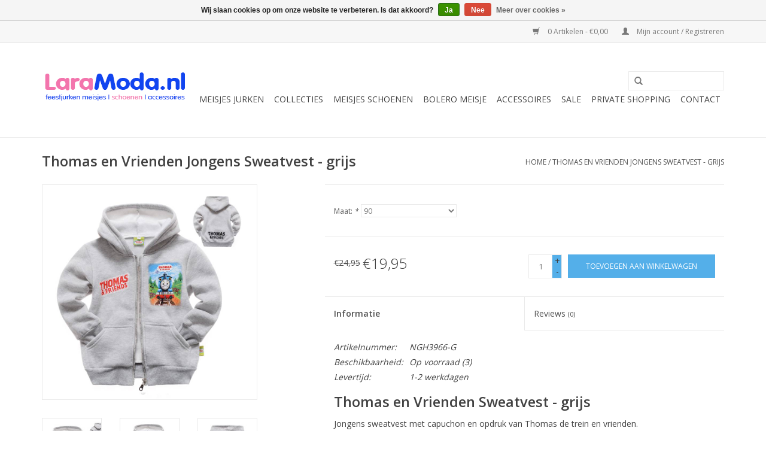

--- FILE ---
content_type: text/html;charset=utf-8
request_url: https://www.laramoda.nl/thomas-en-vrienden-sweatvest-grijs.html
body_size: 8439
content:
<!DOCTYPE html>
<html lang="nl">
  <head>
    <meta charset="utf-8"/>
<!-- [START] 'blocks/head.rain' -->
<!--

  (c) 2008-2026 Lightspeed Netherlands B.V.
  http://www.lightspeedhq.com
  Generated: 16-01-2026 @ 09:00:59

-->
<link rel="canonical" href="https://www.laramoda.nl/thomas-en-vrienden-sweatvest-grijs.html"/>
<link rel="alternate" href="https://www.laramoda.nl/index.rss" type="application/rss+xml" title="Nieuwe producten"/>
<link href="https://cdn.webshopapp.com/assets/cookielaw.css?2025-02-20" rel="stylesheet" type="text/css"/>
<meta name="robots" content="noodp,noydir"/>
<meta name="google-site-verification" content="RoqzC51sh6JdcjkTBEe4uJ9IT8m5479NfCG7-iRNp98"/>
<meta property="og:url" content="https://www.laramoda.nl/thomas-en-vrienden-sweatvest-grijs.html?source=facebook"/>
<meta property="og:site_name" content="LaraModa.nl"/>
<meta property="og:title" content="Kinderkleding - Thomas en Vrienden Jongens Sweatvest - grijs"/>
<meta property="og:description" content="Thomas en Vrienden Jongens Sweatvest - grijs<br />
Kinderkleding voor Jongens. De leukste Jongenskleding  Online kopen."/>
<meta property="og:image" content="https://cdn.webshopapp.com/shops/43477/files/117297368/jongenskleding-thomas-en-vrienden-jongens-sweatves.jpg"/>
<script>
(function(w,d,s,l,i){w[l]=w[l]||[];w[l].push({'gtm.start':
new Date().getTime(),event:'gtm.js'});var f=d.getElementsByTagName(s)[0],
j=d.createElement(s),dl=l!='dataLayer'?'&l='+l:'';j.async=true;j.src=
'https://www.googletagmanager.com/gtm.js?id='+i+dl;f.parentNode.insertBefore(j,f);
})(window,document,'script','dataLayer','GTM-K2XSJP3');
</script>
<!--[if lt IE 9]>
<script src="https://cdn.webshopapp.com/assets/html5shiv.js?2025-02-20"></script>
<![endif]-->
<!-- [END] 'blocks/head.rain' -->
    <title>Kinderkleding - Thomas en Vrienden Jongens Sweatvest - grijs</title>
    <meta name="description" content="Thomas en Vrienden Jongens Sweatvest - grijs<br />
Kinderkleding voor Jongens. De leukste Jongenskleding  Online kopen." />
    <meta name="keywords" content="bodywarmer jongens, stoere jongenskleding, online kinderkleding, hippe jongenskleding, jongens jassen, jongens vesten, jongens truien, sweatvest, sweater, kinderkleding Disney, leuke kinderkleding online, Mickey Mouse, Disney Mickey Mouse, trui, vest" />
    <meta http-equiv="X-UA-Compatible" content="IE=edge,chrome=1">
    <meta name="viewport" content="width=device-width, initial-scale=1.0">
    <meta name="apple-mobile-web-app-capable" content="yes">
    <meta name="apple-mobile-web-app-status-bar-style" content="black">
    <meta property="fb:app_id" content="966242223397117"/>


    <link rel="shortcut icon" href="https://cdn.webshopapp.com/shops/43477/themes/183070/v/2201104/assets/favicon.ico?20240715152433" type="image/x-icon" />
    <link href='//fonts.googleapis.com/css?family=Open%20Sans:400,300,600&display=swap' rel='stylesheet' type='text/css'>
    <link href='//fonts.googleapis.com/css?family=Open%20Sans:400,300,600&display=swap' rel='stylesheet' type='text/css'>
    <link rel="shortcut icon" href="https://cdn.webshopapp.com/shops/43477/themes/183070/v/2201104/assets/favicon.ico?20240715152433" type="image/x-icon" /> 
    <link rel="stylesheet" href="https://cdn.webshopapp.com/shops/43477/themes/183070/assets/bootstrap.css?20250417113029" />
    <link rel="stylesheet" href="https://cdn.webshopapp.com/shops/43477/themes/183070/assets/style.css?20250417113029" />    
    <link rel="stylesheet" href="https://cdn.webshopapp.com/shops/43477/themes/183070/assets/settings.css?20250417113029" />  
    <link rel="stylesheet" href="https://cdn.webshopapp.com/assets/gui-2-0.css?2025-02-20" />
    <link rel="stylesheet" href="https://cdn.webshopapp.com/assets/gui-responsive-2-0.css?2025-02-20" />   
    <link rel="stylesheet" href="https://cdn.webshopapp.com/shops/43477/themes/183070/assets/custom.css?20250417113029" />
    <link rel="stylesheet" href="https://cdn.jsdelivr.net/npm/lazyframe@2.2.7/dist/lazyframe.min.css" type="text/css" />

    <script src="https://cdn.webshopapp.com/assets/jquery-1-9-1.js?2025-02-20"></script>
    <script src="https://cdn.webshopapp.com/assets/jquery-ui-1-10-1.js?2025-02-20"></script>
   
    <script type="text/javascript" src="https://cdn.webshopapp.com/shops/43477/themes/183070/assets/global.js?20250417113029"></script>

    <script type="text/javascript" src="https://cdn.webshopapp.com/shops/43477/themes/183070/assets/jcarousel.js?20250417113029"></script>
    <script type="text/javascript" src="https://cdn.webshopapp.com/assets/gui.js?2025-02-20"></script>
    <script type="text/javascript" src="https://cdn.webshopapp.com/assets/gui-responsive-2-0.js?2025-02-20"></script>
        
    <!--[if lt IE 9]>
    <link rel="stylesheet" href="https://cdn.webshopapp.com/shops/43477/themes/183070/assets/style-ie.css?20250417113029" />
    <![endif]-->
  </head>
  <body>  
    <header>
      <div class="topnav">
        <div class="container">
                    <div class="right">
            <a href="https://www.laramoda.nl/cart/" title="Winkelwagen" class="cart"> 
              <span class="glyphicon glyphicon-shopping-cart"></span>
              0 Artikelen - €0,00
            </a>
            <a href="https://www.laramoda.nl/account/" title="Mijn account" class="my-account">
              <span class="glyphicon glyphicon-user"></span>
                            Mijn account / Registreren
                          </a>
          </div>
        </div>
      </div>
      <div class="navigation container">
        <div class="align">
          <ul class="burger">
            <img src="https://cdn.webshopapp.com/shops/43477/themes/183070/assets/hamburger.png?20250417113029" width="32" height="32" alt="Menu">
          </ul>
          <div class="vertical logo">
            <a href="https://www.laramoda.nl/" title="Kinderkleding voor Meisjes | Bekijk de website | LaraModa.nl">
              <img src="https://cdn.webshopapp.com/shops/43477/themes/183070/v/2158336/assets/logo.png?20240128110052" alt="Kinderkleding voor Meisjes | Bekijk de website | LaraModa.nl" />
            </a>
          </div>
          <nav class="nonbounce desktop vertical">
            <form action="https://www.laramoda.nl/search/" method="get" id="formSearch">
              <input type="text" name="q" autocomplete="off"  value=""/>
              <span onclick="$('#formSearch').submit();" title="Zoeken" class="glyphicon glyphicon-search"></span>
            </form>            
            <ul>
              <!--
              <li class="item home ">
                <a class="itemLink" href="https://www.laramoda.nl/">Home</a>
              </li>
							-->
                            <li class="item sub">
                <a class="itemLink" href="https://www.laramoda.nl/meisjes-jurken/" title="Meisjes jurken">Meisjes jurken</a>
                                <span class="glyphicon glyphicon-play"></span>
                <ul class="subnav">
                                    <li class="subitem">
                    <a class="subitemLink" href="https://www.laramoda.nl/meisjes-jurken/bruiloften/" title="Bruiloften">Bruiloften</a>
                                      </li>
                                    <li class="subitem">
                    <a class="subitemLink" href="https://www.laramoda.nl/meisjes-jurken/feest-en-gala/" title="Feest en gala">Feest en gala</a>
                                      </li>
                                    <li class="subitem">
                    <a class="subitemLink" href="https://www.laramoda.nl/meisjes-jurken/doop-en-communie/" title="Doop en communie">Doop en communie</a>
                                      </li>
                                  </ul>
                              </li>
                            <li class="item sub">
                <a class="itemLink" href="https://www.laramoda.nl/collecties/" title="collecties">collecties</a>
                                <span class="glyphicon glyphicon-play"></span>
                <ul class="subnav">
                                    <li class="subitem">
                    <a class="subitemLink" href="https://www.laramoda.nl/collecties/bloemenmeisje-jurk/" title="Bloemenmeisje jurk">Bloemenmeisje jurk</a>
                                      </li>
                                    <li class="subitem">
                    <a class="subitemLink" href="https://www.laramoda.nl/collecties/prinsessenjurk/" title="Prinsessenjurk">Prinsessenjurk</a>
                                      </li>
                                    <li class="subitem">
                    <a class="subitemLink" href="https://www.laramoda.nl/collecties/kerst-jurk-meisjes/" title="Kerst jurk meisjes">Kerst jurk meisjes</a>
                                      </li>
                                  </ul>
                              </li>
                            <li class="item sub">
                <a class="itemLink" href="https://www.laramoda.nl/meisjes-schoenen/" title="Meisjes schoenen">Meisjes schoenen</a>
                                <span class="glyphicon glyphicon-play"></span>
                <ul class="subnav">
                                    <li class="subitem">
                    <a class="subitemLink" href="https://www.laramoda.nl/meisjes-schoenen/spaanse-schoentjes/" title="Spaanse schoentjes">Spaanse schoentjes</a>
                                      </li>
                                    <li class="subitem">
                    <a class="subitemLink" href="https://www.laramoda.nl/meisjes-schoenen/ballerinas/" title="Ballerina&#039;s">Ballerina&#039;s</a>
                                      </li>
                                    <li class="subitem">
                    <a class="subitemLink" href="https://www.laramoda.nl/meisjes-schoenen/meisjes-hakken/" title="Meisjes hakken">Meisjes hakken</a>
                                      </li>
                                  </ul>
                              </li>
                            <li class="item">
                <a class="itemLink" href="https://www.laramoda.nl/bolero-meisje/" title="Bolero meisje">Bolero meisje</a>
                              </li>
                            <li class="item sub">
                <a class="itemLink" href="https://www.laramoda.nl/accessoires/" title="Accessoires">Accessoires</a>
                                <span class="glyphicon glyphicon-play"></span>
                <ul class="subnav">
                                    <li class="subitem">
                    <a class="subitemLink" href="https://www.laramoda.nl/accessoires/haaraccessoires-kind/" title="Haaraccessoires kind">Haaraccessoires kind</a>
                                        <ul class="subnav">
                                            <li class="subitem">
                        <a class="subitemLink" href="https://www.laramoda.nl/accessoires/haaraccessoires-kind/tiara-en-diadeem/" title="Tiara en diadeem">Tiara en diadeem</a>
                      </li>
                                            <li class="subitem">
                        <a class="subitemLink" href="https://www.laramoda.nl/accessoires/haaraccessoires-kind/bloemenkrans-haarband/" title="Bloemenkrans haarband">Bloemenkrans haarband</a>
                      </li>
                                            <li class="subitem">
                        <a class="subitemLink" href="https://www.laramoda.nl/accessoires/haaraccessoires-kind/haarspeld/" title="Haarspeld">Haarspeld</a>
                      </li>
                                          </ul>
                                      </li>
                                    <li class="subitem">
                    <a class="subitemLink" href="https://www.laramoda.nl/accessoires/overige-accessoires-kind/" title="Overige accessoires kind">Overige accessoires kind</a>
                                        <ul class="subnav">
                                            <li class="subitem">
                        <a class="subitemLink" href="https://www.laramoda.nl/accessoires/overige-accessoires-kind/riem/" title="Riem">Riem</a>
                      </li>
                                          </ul>
                                      </li>
                                  </ul>
                              </li>
                            <li class="item sub">
                <a class="itemLink" href="https://www.laramoda.nl/sale/" title="SALE ">SALE </a>
                                <span class="glyphicon glyphicon-play"></span>
                <ul class="subnav">
                                    <li class="subitem">
                    <a class="subitemLink" href="https://www.laramoda.nl/sale/meisjes/" title="Meisjes">Meisjes</a>
                                        <ul class="subnav">
                                            <li class="subitem">
                        <a class="subitemLink" href="https://www.laramoda.nl/sale/meisjes/feestjurken/" title="Feestjurken">Feestjurken</a>
                      </li>
                                            <li class="subitem">
                        <a class="subitemLink" href="https://www.laramoda.nl/sale/meisjes/schoenen/" title="Schoenen">Schoenen</a>
                      </li>
                                            <li class="subitem">
                        <a class="subitemLink" href="https://www.laramoda.nl/sale/meisjes/truien-en-vesten/" title="Truien en Vesten">Truien en Vesten</a>
                      </li>
                                            <li class="subitem">
                        <a class="subitemLink" href="https://www.laramoda.nl/sale/meisjes/sweaters-en-sweatvesten/" title="Sweaters en Sweatvesten">Sweaters en Sweatvesten</a>
                      </li>
                                            <li class="subitem">
                        <a class="subitemLink" href="https://www.laramoda.nl/sale/meisjes/jassen/" title="Jassen">Jassen</a>
                      </li>
                                            <li class="subitem">
                        <a class="subitemLink" href="https://www.laramoda.nl/sale/meisjes/pyjama/" title="Pyjama">Pyjama</a>
                      </li>
                                          </ul>
                                      </li>
                                    <li class="subitem">
                    <a class="subitemLink" href="https://www.laramoda.nl/sale/jongens/" title="Jongens">Jongens</a>
                                        <ul class="subnav">
                                            <li class="subitem">
                        <a class="subitemLink" href="https://www.laramoda.nl/sale/jongens/kostuum/" title="Kostuum">Kostuum</a>
                      </li>
                                            <li class="subitem">
                        <a class="subitemLink" href="https://www.laramoda.nl/sale/jongens/schoenen/" title="Schoenen">Schoenen</a>
                      </li>
                                            <li class="subitem">
                        <a class="subitemLink" href="https://www.laramoda.nl/sale/jongens/truien-en-vesten/" title="Truien en Vesten">Truien en Vesten</a>
                      </li>
                                            <li class="subitem">
                        <a class="subitemLink" href="https://www.laramoda.nl/sale/jongens/sweaters-en-sweatvesten/" title="Sweaters en Sweatvesten">Sweaters en Sweatvesten</a>
                      </li>
                                            <li class="subitem">
                        <a class="subitemLink" href="https://www.laramoda.nl/sale/jongens/jassen-en-bodywarmers/" title="Jassen en Bodywarmers">Jassen en Bodywarmers</a>
                      </li>
                                            <li class="subitem">
                        <a class="subitemLink" href="https://www.laramoda.nl/sale/jongens/pyjama/" title="Pyjama">Pyjama</a>
                      </li>
                                          </ul>
                                      </li>
                                    <li class="subitem">
                    <a class="subitemLink" href="https://www.laramoda.nl/sale/baby/" title="Baby">Baby</a>
                                        <ul class="subnav">
                                            <li class="subitem">
                        <a class="subitemLink" href="https://www.laramoda.nl/sale/baby/babypak-jongens/" title="Babypak jongens">Babypak jongens</a>
                      </li>
                                            <li class="subitem">
                        <a class="subitemLink" href="https://www.laramoda.nl/sale/baby/babypak-meisje/" title="Babypak meisje">Babypak meisje</a>
                      </li>
                                          </ul>
                                      </li>
                                    <li class="subitem">
                    <a class="subitemLink" href="https://www.laramoda.nl/sale/kinderdeken/" title="Kinderdeken">Kinderdeken</a>
                                      </li>
                                  </ul>
                              </li>
                            <li class="item">
                <a class="itemLink" href="https://www.laramoda.nl/private-shopping/" title="Private Shopping">Private Shopping</a>
                              </li>
                            <li class="item">
                <a class="itemLink" href="https://www.laramoda.nl/contact/" title="Contact">Contact</a>
                              </li>
                                        </ul>
            <span class="glyphicon glyphicon-remove"></span>  
          </nav>
        </div>
      </div>
    </header>
    
    <div class="wrapper">
      <div class="container content">
                <div itemscope itemtype="http://schema.org/Product">
  <div class="page-title row">
  <meta itemprop="description" content="Thomas en Vrienden Jongens Sweatvest - grijs
Kinderkleding voor Jongens. De leukste Jongenskleding  Online kopen." />  <div class="col-sm-6 col-md-6">
    <h1 class="product-page" itemprop="name" content="Jongenskleding Thomas en Vrienden Jongens Sweatvest - grijs">       Thomas en Vrienden Jongens Sweatvest - grijs </h1> 
      </div>
  <div class="col-sm-6 col-md-6 breadcrumbs text-right">
    <a href="https://www.laramoda.nl/" title="Home">Home</a>
    
        / <a href="https://www.laramoda.nl/thomas-en-vrienden-sweatvest-grijs.html">Thomas en Vrienden Jongens Sweatvest - grijs</a>
      </div>  
</div>
<div class="product-wrap row">
  <div class="product-img col-sm-4 col-md-4">
    <div class="zoombox">
      <div class="images"> 
        <meta itemprop="image" content="https://cdn.webshopapp.com/shops/43477/files/117297368/300x250x2/jongenskleding-thomas-en-vrienden-jongens-sweatves.jpg" />       
                <a class="zoom first" data-image-id="117297368">             
                                  <img src="https://cdn.webshopapp.com/shops/43477/files/117297368/jongenskleding-thomas-en-vrienden-jongens-sweatves.jpg" alt="Jongenskleding Thomas en Vrienden Jongens Sweatvest - grijs">
                              </a> 
                <a class="zoom" data-image-id="117297374">             
                                  <img src="https://cdn.webshopapp.com/shops/43477/files/117297374/jongenskleding-thomas-en-vrienden-jongens-sweatves.jpg" alt="Jongenskleding Thomas en Vrienden Jongens Sweatvest - grijs">
                              </a> 
                <a class="zoom" data-image-id="117297380">             
                                  <img src="https://cdn.webshopapp.com/shops/43477/files/117297380/jongenskleding-thomas-en-vrienden-jongens-sweatves.jpg" alt="Jongenskleding Thomas en Vrienden Jongens Sweatvest - grijs">
                              </a> 
                <a class="zoom" data-image-id="117297404">             
                                  <img src="https://cdn.webshopapp.com/shops/43477/files/117297404/jongenskleding-thomas-en-vrienden-jongens-sweatves.jpg" alt="Jongenskleding Thomas en Vrienden Jongens Sweatvest - grijs">
                              </a> 
                <a class="zoom" data-image-id="117297416">             
                                  <img src="https://cdn.webshopapp.com/shops/43477/files/117297416/jongenskleding-thomas-en-vrienden-jongens-sweatves.jpg" alt="Jongenskleding Thomas en Vrienden Jongens Sweatvest - grijs">
                              </a> 
                <a class="zoom" data-image-id="117297428">             
                                  <img src="https://cdn.webshopapp.com/shops/43477/files/117297428/jongenskleding-thomas-en-vrienden-jongens-sweatves.jpg" alt="Jongenskleding Thomas en Vrienden Jongens Sweatvest - grijs">
                              </a> 
                <a class="zoom" data-image-id="117297452">             
                                  <img src="https://cdn.webshopapp.com/shops/43477/files/117297452/jongenskleding-thomas-en-vrienden-jongens-sweatves.jpg" alt="Jongenskleding Thomas en Vrienden Jongens Sweatvest - grijs">
                              </a> 
                <a class="zoom" data-image-id="117297467">             
                                  <img src="https://cdn.webshopapp.com/shops/43477/files/117297467/jongenskleding-thomas-en-vrienden-jongens-sweatves.jpg" alt="Jongenskleding Thomas en Vrienden Jongens Sweatvest - grijs">
                              </a> 
                <a class="zoom" data-image-id="117297485">             
                                  <img src="https://cdn.webshopapp.com/shops/43477/files/117297485/jongenskleding-thomas-en-vrienden-jongens-sweatves.jpg" alt="Jongenskleding Thomas en Vrienden Jongens Sweatvest - grijs">
                              </a> 
              </div>
      
      <div class="thumbs row">
                <div class="col-xs-3 col-sm-4 col-md-4">
          <a data-image-id="117297368">
                                        <img src="https://cdn.webshopapp.com/shops/43477/files/117297368/156x230x1/jongenskleding-thomas-en-vrienden-jongens-sweatves.jpg" alt="Jongenskleding Thomas en Vrienden Jongens Sweatvest - grijs" title="Jongenskleding Thomas en Vrienden Jongens Sweatvest - grijs"/>
                                    </a>
        </div>
                <div class="col-xs-3 col-sm-4 col-md-4">
          <a data-image-id="117297374">
                                        <img src="https://cdn.webshopapp.com/shops/43477/files/117297374/156x230x1/jongenskleding-thomas-en-vrienden-jongens-sweatves.jpg" alt="Jongenskleding Thomas en Vrienden Jongens Sweatvest - grijs" title="Jongenskleding Thomas en Vrienden Jongens Sweatvest - grijs"/>
                                    </a>
        </div>
                <div class="col-xs-3 col-sm-4 col-md-4">
          <a data-image-id="117297380">
                                        <img src="https://cdn.webshopapp.com/shops/43477/files/117297380/156x230x1/jongenskleding-thomas-en-vrienden-jongens-sweatves.jpg" alt="Jongenskleding Thomas en Vrienden Jongens Sweatvest - grijs" title="Jongenskleding Thomas en Vrienden Jongens Sweatvest - grijs"/>
                                    </a>
        </div>
                <div class="col-xs-3 col-sm-4 col-md-4">
          <a data-image-id="117297404">
                                        <img src="https://cdn.webshopapp.com/shops/43477/files/117297404/156x230x1/jongenskleding-thomas-en-vrienden-jongens-sweatves.jpg" alt="Jongenskleding Thomas en Vrienden Jongens Sweatvest - grijs" title="Jongenskleding Thomas en Vrienden Jongens Sweatvest - grijs"/>
                                    </a>
        </div>
                <div class="col-xs-3 col-sm-4 col-md-4">
          <a data-image-id="117297416">
                                        <img src="https://cdn.webshopapp.com/shops/43477/files/117297416/156x230x1/jongenskleding-thomas-en-vrienden-jongens-sweatves.jpg" alt="Jongenskleding Thomas en Vrienden Jongens Sweatvest - grijs" title="Jongenskleding Thomas en Vrienden Jongens Sweatvest - grijs"/>
                                    </a>
        </div>
                <div class="col-xs-3 col-sm-4 col-md-4">
          <a data-image-id="117297428">
                                        <img src="https://cdn.webshopapp.com/shops/43477/files/117297428/156x230x1/jongenskleding-thomas-en-vrienden-jongens-sweatves.jpg" alt="Jongenskleding Thomas en Vrienden Jongens Sweatvest - grijs" title="Jongenskleding Thomas en Vrienden Jongens Sweatvest - grijs"/>
                                    </a>
        </div>
                <div class="col-xs-3 col-sm-4 col-md-4">
          <a data-image-id="117297452">
                                        <img src="https://cdn.webshopapp.com/shops/43477/files/117297452/156x230x1/jongenskleding-thomas-en-vrienden-jongens-sweatves.jpg" alt="Jongenskleding Thomas en Vrienden Jongens Sweatvest - grijs" title="Jongenskleding Thomas en Vrienden Jongens Sweatvest - grijs"/>
                                    </a>
        </div>
                <div class="col-xs-3 col-sm-4 col-md-4">
          <a data-image-id="117297467">
                                        <img src="https://cdn.webshopapp.com/shops/43477/files/117297467/156x230x1/jongenskleding-thomas-en-vrienden-jongens-sweatves.jpg" alt="Jongenskleding Thomas en Vrienden Jongens Sweatvest - grijs" title="Jongenskleding Thomas en Vrienden Jongens Sweatvest - grijs"/>
                                    </a>
        </div>
                <div class="col-xs-3 col-sm-4 col-md-4">
          <a data-image-id="117297485">
                                        <img src="https://cdn.webshopapp.com/shops/43477/files/117297485/156x230x1/jongenskleding-thomas-en-vrienden-jongens-sweatves.jpg" alt="Jongenskleding Thomas en Vrienden Jongens Sweatvest - grijs" title="Jongenskleding Thomas en Vrienden Jongens Sweatvest - grijs"/>
                                    </a>
        </div>
              </div>  
    </div>
  </div>
 
  <div itemprop="offers" itemscope itemtype="http://schema.org/Offer" class="product-info col-sm-8 col-md-7 col-md-offset-1"> 
	  
    	<meta itemprop="price" content="19.95" />
    	<meta itemprop="priceCurrency" content="EUR" />
	  
    <meta itemprop="itemCondition" itemtype="http://schema.org/OfferItemCondition" content="http://schema.org/NewCondition"/>
          <meta itemprop="availability" content="http://schema.org/InStock" />
          
    <form action="https://www.laramoda.nl/cart/add/94320881/" id=
        "product_configure_form" method="post">
            <div class="product-option row">
        <div class="col-md-12">
          <input type="hidden" name="bundle_id" id="product_configure_bundle_id" value="">
<div class="product-configure">
  <div class="product-configure-options" aria-label="Select an option of the product. This will reload the page to show the new option." role="region">
    <div class="product-configure-options-option">
      <label for="product_configure_option_395609">Maat: <em aria-hidden="true">*</em></label>
      <select name="option[395609]" id="product_configure_option_395609" onchange="document.getElementById('product_configure_form').action = 'https://www.laramoda.nl/product/options/49049213/'; document.getElementById('product_configure_form').submit();" aria-required="true">
        <option value="1693586" selected="selected">90</option>
        <option value="1693604">140</option>
      </select>
      <div class="product-configure-clear"></div>
    </div>
  </div>
</div>

        </div>
      </div>
            <div class="product-price row">
        <div class="price-wrap col-xs-5 col-md-5"> 
                    <span class="old-price">€24,95</span>
                    <span class="price" style="line-height: 30px;">€19,95
             
 
        </div>
        <div class="cart col-xs-7 col-md-7"> 
          <div class="cart">
                        <input type="text" name="quantity" value="1" />
            <div class="change">
              <a href="javascript:;" onclick="updateQuantity('up');" class="up">+</a>
              <a href="javascript:;" onclick="updateQuantity('down');" class="down">-</a>
            </div>
            <a href="javascript:;" onclick="$('#product_configure_form').submit();" class="btn glyphicon glyphicon-shopping-cart" title="Toevoegen aan winkelwagen" >
              <span>Toevoegen aan winkelwagen</span>
            </a>
                      </div>
        </div>
      </div>
    </form>   

    <div class="product-tabs row">
      <div class="tabs">
        <ul>
          <li class="active col-2 information"><a rel="info" href="#">Informatie</a></li>
                    <li class="col-2 reviews"><a rel="reviews" href="#">Reviews <small>(0)</small></a></li>        </ul>
      </div>                    
      <div class="tabsPages">
        <div class="page info active">
          <table class="details">
                      <meta itemprop="mpn" content="NGH3966-G" />                        <tr class="articlenumber">
              <td>Artikelnummer:</td>
              <td>NGH3966-G</td>
            </tr>
                                                 <tr class="availability">
              <td>Beschikbaarheid:</td>
              <td><span class="in-stock">Op voorraad</span>
                                (3)
                              </td>
            </tr>
                                    <tr class="deliverytime">
              <td>Levertijd:</td>
              <td>1-2 werkdagen</td>
            </tr>
                        
          </table>
         
          
                    <div class="clearfix"></div>
          
          <h2>Thomas en Vrienden Sweatvest - grijs</h2>
<p>Jongens sweatvest met capuchon en opdruk van Thomas de trein en vrienden.</p>
<p>Materiaal: 100% katoen<br />Kleur: grijs<br /><br /><a title="Matentabel" href="https://www.laramoda.nl/service/matentabel-kinderkleding/" target="_blank" rel="noopener"><strong>Zie Matentabel.</strong></a></p>
          
                    
        </div>
        
        <div class="page reviews">
                              
          <div class="bottom">
            <div class="right">
              <a href="https://www.laramoda.nl/account/review/49049213/">Je beoordeling toevoegen</a>
            </div>
            <span>0</span> sterren op basis van <span>0</span> beoordelingen
          </div>          
        </div>
      </div>
    </div>
  </div>
</div>
<div class="product-actions row">
  <div class="social-media col-xs-12 col-md-4">
    <div class="sharethis-inline-share-buttons"></div>
  </div>
  <div class="col-md-7 col-md-offset-1 ">
    <div class="tags-actions row">
      <div class="tags col-md-4">
                                <a href="https://www.laramoda.nl/brands/jongenskleding/" title="product.brand.title"><h2 itemprop="brand" content="Jongenskleding">Jongenskleding</h2></a>
              </div>
      <div class="actions col-md-8 text-right">
        <a href="https://www.laramoda.nl/account/wishlistAdd/49049213/?variant_id=94320881" title="Aan verlanglijst toevoegen">Aan verlanglijst toevoegen</a> / 
        <a href="https://www.laramoda.nl/compare/add/94320881/" title="Toevoegen om te vergelijken">
          Toevoegen om te vergelijken
        </a> / 
                <a href="#" onclick="window.print(); return false;" title="Afdrukken">
          Afdrukken
        </a>
      </div>      
    </div>
  </div>    
</div>

   
  
<div class="products  related row">
  <div class="col-md-12">
    <h3>Gerelateerde producten</h3>
  </div>
    <div class="product col-xs-6 col-sm-3 col-md-3">
  <div class="image-wrap">
    <a href="https://www.laramoda.nl/thomas-en-vrienden-sweatvest-blauw.html" title="Jongenskleding Thomas en Vrienden Sweatvest - blauw">
      
           <div class="sale-new">
        Sale
      </div>
            
                  <img src="https://cdn.webshopapp.com/shops/43477/files/117296216/262x276x1/jongenskleding-thomas-en-vrienden-sweatvest-blauw.jpg" width="262" height="276" alt="Jongenskleding Thomas en Vrienden Sweatvest - blauw" title="Jongenskleding Thomas en Vrienden Sweatvest - blauw" />
                </a>
    
    <div class="description text-center">
      <a href="https://www.laramoda.nl/thomas-en-vrienden-sweatvest-blauw.html" title="Jongenskleding Thomas en Vrienden Sweatvest - blauw">
                <div class="text">
                    Thomas en Vrienden Jongens Sweatvest - blauw<br />
Kinderkleding voor Jongens. De leukste Jongenskleding Online kopen.
                  </div>
      </a>
      <a href="https://www.laramoda.nl/cart/add/94320833/" class="cart">Toevoegen aan winkelwagen</a>
    </div>
  </div>
  
  <div class="info">
    <a href="https://www.laramoda.nl/thomas-en-vrienden-sweatvest-blauw.html" title="Jongenskleding Thomas en Vrienden Sweatvest - blauw" class="title">
        Thomas en Vrienden Sweatvest - blauw     </a>
    
    <div class="left">      
          <span class="old-price">€24,95</span>
          </div>
        <div class="right">
      
    
    €19,95
          
   </div>
       
   
     </div>
</div>

    <div class="product col-xs-6 col-sm-3 col-md-3">
  <div class="image-wrap">
    <a href="https://www.laramoda.nl/thomas-en-vrienden-sweater-rood-geel-blauw.html" title="Jongenskleding Thomas en Vrienden Sweater - rood / geel / blauw">
      
           <div class="sale-new">
        Sale
      </div>
            
                  <img src="https://cdn.webshopapp.com/shops/43477/files/117295280/262x276x1/jongenskleding-thomas-en-vrienden-sweater-rood-gee.jpg" width="262" height="276" alt="Jongenskleding Thomas en Vrienden Sweater - rood / geel / blauw" title="Jongenskleding Thomas en Vrienden Sweater - rood / geel / blauw" />
                </a>
    
    <div class="description text-center">
      <a href="https://www.laramoda.nl/thomas-en-vrienden-sweater-rood-geel-blauw.html" title="Jongenskleding Thomas en Vrienden Sweater - rood / geel / blauw">
                <div class="text">
                    Thomas en Vrienden Jongens Sweater - rood / geel / blauw<br />
Kinderkleding voor Jongens. De leukste Jongenskleding  Online kopen.
                  </div>
      </a>
      <a href="https://www.laramoda.nl/cart/add/93751304/" class="cart">Toevoegen aan winkelwagen</a>
    </div>
  </div>
  
  <div class="info">
    <a href="https://www.laramoda.nl/thomas-en-vrienden-sweater-rood-geel-blauw.html" title="Jongenskleding Thomas en Vrienden Sweater - rood / geel / blauw" class="title">
        Thomas en Vrienden Sweater - rood / geel / blauw     </a>
    
    <div class="left">      
          <span class="old-price">€24,95</span>
          </div>
        <div class="right">
      
    
    €19,95
          
   </div>
       
   
     </div>
</div>

<div class="clearfix visible-xs"></div>
  </div>                  
</div>


<script src="https://cdn.webshopapp.com/shops/43477/themes/183070/assets/jquery-zoom-min.js?20250417113029" type="text/javascript"></script>
<script type="text/javascript">
function updateQuantity(way){
    var quantity = parseInt($('.cart input').val());

    if (way == 'up'){
        if (quantity < 3){
            quantity++;
        } else {
            quantity = 3;
        }
    } else {
        if (quantity > 1){
            quantity--;
        } else {
            quantity = 1;
        }
    }

    $('.cart input').val(quantity);
}
</script>      </div>
      
      <footer>
        <hr class="full-width" />
        <div class="container">
          <div class="social row">
                        <div class="newsletter col-xs-12 col-sm-7 col-md-7">
              <span class="title">Meld je aan voor onze nieuwsbrief:</span>
              <form id="formNewsletter" action="https://www.laramoda.nl/account/newsletter/" method="post">
                <input type="hidden" name="key" value="2423c95a0923302a2406bad1cd4255a2" />
                <input type="text" name="email" id="formNewsletterEmail" value="" placeholder="E-mail"/>
                <a class="btn glyphicon glyphicon-send" href="#" onclick="$('#formNewsletter').submit(); return false;" title="Abonneer" ><span>Abonneer</span></a>
              </form>
            </div>
                            <div class="social-media col-xs-12 col-md-12  col-sm-5 col-md-5 text-right">
              <a href="https://www.facebook.com/LaraModa.nl" class="social-icon facebook" target="_blank"></a>              <a href="https://www.twitter.com/LaraModaNL" class="social-icon twitter" target="_blank"></a>                            <a href="https://www.pinterest.com/LaraModaNL/" class="social-icon pinterest" target="_blank"></a>              <a href="https://www.youtube.com/channel/UChj6ckixuE4qs30BJNY1xdw" class="social-icon youtube" target="_blank"></a>                            <a href="https://www.instagram.com/laramoda_nl/" class="social-icon instagram" target="_blank" title="Instagram LaraModa.nl"></a>              
            </div>
                      </div>
          <hr class="full-width" />
          <div class="links row">
            <div class="col-xs-12 col-sm-3 col-md-3">
                <label class="collapse" for="_1">
                  <strong>Klantenservice</strong>
                  <span class="glyphicon glyphicon-chevron-down hidden-sm hidden-md hidden-lg"></span></label>
                    <input class="collapse_input hidden-md hidden-lg hidden-sm" id="_1" type="checkbox">
                    <div class="list">
  
                  <ul class="no-underline no-list-style">
                                                <li><a href="https://www.laramoda.nl/service/about/" title="Contact &amp; Openingstijden" >Contact &amp; Openingstijden</a>
                        </li>
                                                <li><a href="https://www.laramoda.nl/service/" title="Contactformulier" >Contactformulier</a>
                        </li>
                                                <li><a href="https://www.laramoda.nl/service/payment-methods/" title="Betaalmethoden" >Betaalmethoden</a>
                        </li>
                                                <li><a href="https://www.laramoda.nl/service/shipping-returns/" title="Verzenden &amp; leveren" >Verzenden &amp; leveren</a>
                        </li>
                                                <li><a href="https://www.laramoda.nl/service/retourneren/" title="Retourneren" >Retourneren</a>
                        </li>
                                                <li><a href="https://www.laramoda.nl/service/matentabel-kinderkleding/" title="Matentabel kinderkleding" >Matentabel kinderkleding</a>
                        </li>
                                                <li><a href="https://www.laramoda.nl/service/matentabel-kinderschoenen/" title="Matentabel kinderschoenen" >Matentabel kinderschoenen</a>
                        </li>
                                                <li><a href="https://www.laramoda.nl/service/general-terms-conditions/" title="Algemene voorwaarden" >Algemene voorwaarden</a>
                        </li>
                                                <li><a href="https://www.laramoda.nl/service/privacy-policy/" title="Privacy Policy" >Privacy Policy</a>
                        </li>
                                                <li><a href="https://www.laramoda.nl/service/disclaimer/" title="Disclaimer" >Disclaimer</a>
                        </li>
                                                <li><a href="https://www.laramoda.nl/sitemap/" title="Sitemap" >Sitemap</a>
                        </li>
                                                <li><a href="https://www.laramoda.nl/service/kinderkleding/" title="Kinderkleding" >Kinderkleding</a>
                        </li>
                                                <li><a href="https://www.laramoda.nl/service/babykleding/" title="Babykleding" >Babykleding</a>
                        </li>
                                                <li><a href="https://www.laramoda.nl/service/meisjeskleding/" title="Meisjeskleding" >Meisjeskleding</a>
                        </li>
                                                <li><a href="https://www.laramoda.nl/service/jongenskleding/" title="Jongenskleding" >Jongenskleding</a>
                        </li>
                                                <li><a href="https://www.laramoda.nl/service/kinderfeestkleding/" title="Kinderfeestkleding" >Kinderfeestkleding</a>
                        </li>
                                                <li><a href="https://www.laramoda.nl/service/linkpartners/" title="Linkpartners" >Linkpartners</a>
                        </li>
                                            </ul>
                  </div> 
             
            </div>     
            <div class="col-xs-12 col-sm-3 col-md-3">
          <label class="collapse" for="_2">
                  <strong>Producten</strong>
                  <span class="glyphicon glyphicon-chevron-down hidden-sm hidden-md hidden-lg"></span></label>
                    <input class="collapse_input hidden-md hidden-lg hidden-sm" id="_2" type="checkbox">
                    <div class="list">
              <ul>
                <li><a href="https://www.laramoda.nl/meisjes-jurken/" title="Meisjes jurken">Meisjes jurken</a></li>
                <li><a href="https://www.laramoda.nl/collection/" title="Alle producten">Alle producten</a></li>
                <li><a href="https://www.laramoda.nl/collection/?sort=newest" title="Nieuwe producten">Nieuwe producten</a></li>
                <li><a href="https://www.laramoda.nl/collection/offers/" title="Aanbiedingen">Aanbiedingen</a></li>
                                                <li><a href="https://www.laramoda.nl/index.rss" title="RSS-feed">RSS-feed</a></li>
              </ul>
            </div>
            </div>
            
            
            <div class="col-xs-12 col-sm-3 col-md-3">
              <label class="collapse" for="_3">
                  <strong>
                                Mijn account
                              </strong>
                  <span class="glyphicon glyphicon-chevron-down hidden-sm hidden-md hidden-lg"></span></label>
                    <input class="collapse_input hidden-md hidden-lg hidden-sm" id="_3" type="checkbox">
                    <div class="list">
            
           
              <ul>
                                <li><a href="https://www.laramoda.nl/account/" title="Registreren">Registreren</a></li>
                                <li><a href="https://www.laramoda.nl/account/orders/" title="Mijn bestellingen">Mijn bestellingen</a></li>
                                <li><a href="https://www.laramoda.nl/account/tickets/" title="Mijn tickets">Mijn tickets</a></li>
                                <li><a href="https://www.laramoda.nl/account/wishlist/" title="Mijn verlanglijst">Mijn verlanglijst</a></li>
                              </ul>
            </div>
            </div>
            <div class="col-xs-12 col-sm-3 col-md-3">
                 <label class="collapse" for="_4">
                  <strong>LaraModa.nl </strong>
                  <span class="glyphicon glyphicon-chevron-down hidden-sm hidden-md hidden-lg"></span></label>
                    <input class="collapse_input hidden-md hidden-lg hidden-sm" id="_4" type="checkbox">
                    <div class="list">
              
              
              
              <span class="contact-description">Koningin Julianalaan 136, 2274 JN Voorburg (ZH)</span>                            <div class="contact">
                <span class="glyphicon glyphicon-earphone"></span>
                <a href="tel:00310703876422">+31 (0)70 38 76 422</a>
              </div>
                                          <div class="contact">
                <span class="glyphicon glyphicon-envelope"></span>
                <a href="/cdn-cgi/l/email-protection#f49d9a929bb498958695999b9095da9a98" title="Email"><span class="__cf_email__" data-cfemail="7c15121a133c101d0e1d1113181d521210">[email&#160;protected]</span></a>
              </div>
                            </div>
              
                                                        <div class="hallmarks">
                                <a href="http://www.keurmerk.info/Leden-en-Partners/Lid-Details/12941" title="Webshop Keurmerk" target="_blank">
                                    <img src="https://static.webshopapp.com/shops/043477/files/096233651/wsk-ls1-medium.png" alt="Webshop Keurmerk" title="Webshop Keurmerk" />
                                  </a>
                 
              </div>
                          </div>
            <div class="col-xs-12 col-sm-3 col-md-3">
          <label class="collapse" for="_2">
                  <strong>Blogs</strong>
                  <span class="glyphicon glyphicon-chevron-down hidden-sm hidden-md hidden-lg"></span></label>
                    <input class="collapse_input hidden-md hidden-lg hidden-sm" id="_2" type="checkbox">
                    <div class="list">
<ul class="blog-list">
      <li class="blog-item">
      <a href="https://www.laramoda.nl/blogs/meisjes-jurken/" class="blog-title">Meisjes jurken</a>
              <ul class="article-list">
                      <li class="article-item">
              <a href="https://www.laramoda.nl/blogs/meisjes-jurken/welke-stijlen-zijn-er-voor-kinderbruidsmode/" class="article-title">Welke stijlen zijn er voor kinderbruidsmode?</a>
            </li>
                      <li class="article-item">
              <a href="https://www.laramoda.nl/blogs/meisjes-jurken/hoe-kiest-u-de-perfecte-meisjesjurk-voor-een-bruil/" class="article-title">Hoe kiest u de perfecte meisjesjurk voor een bruiloft?</a>
            </li>
                  </ul>
          </li>
  </ul>
            </div>
            </div>
          </div>
          <hr class="full-width" />
        </div>
        <div class="copyright-payment">
          <div class="container">
            <div class="row">
              <div class="copyright col-md-6">
                © Copyright 2026 LaraModa.nl 
                                - Powered by
                                <a href="https://www.lightspeedhq.nl/" title="Lightspeed" target="_blank">Lightspeed</a>
                                                              </div>
              <div class="payments col-md-6 text-right">
                                <a href="https://www.laramoda.nl/service/payment-methods/" title="Betaalmethoden">
                  <img src="https://cdn.webshopapp.com/assets/icon-payment-ideal.png?2025-02-20" alt="iDEAL" />
                </a>
                                <a href="https://www.laramoda.nl/service/payment-methods/" title="Betaalmethoden">
                  <img src="https://cdn.webshopapp.com/assets/icon-payment-mastercard.png?2025-02-20" alt="MasterCard" />
                </a>
                                <a href="https://www.laramoda.nl/service/payment-methods/" title="Betaalmethoden">
                  <img src="https://cdn.webshopapp.com/assets/icon-payment-visa.png?2025-02-20" alt="Visa" />
                </a>
                                <a href="https://www.laramoda.nl/service/payment-methods/" title="Betaalmethoden">
                  <img src="https://cdn.webshopapp.com/assets/icon-payment-maestro.png?2025-02-20" alt="Maestro" />
                </a>
                                <a href="https://www.laramoda.nl/service/payment-methods/" title="Betaalmethoden">
                  <img src="https://cdn.webshopapp.com/assets/icon-payment-mistercash.png?2025-02-20" alt="Bancontact / Mister Cash" />
                </a>
                                <a href="https://www.laramoda.nl/service/payment-methods/" title="Betaalmethoden">
                  <img src="https://cdn.webshopapp.com/assets/icon-payment-belfius.png?2025-02-20" alt="Belfius" />
                </a>
                                <a href="https://www.laramoda.nl/service/payment-methods/" title="Betaalmethoden">
                  <img src="https://cdn.webshopapp.com/assets/icon-payment-kbc.png?2025-02-20" alt="KBC" />
                </a>
                                <a href="https://www.laramoda.nl/service/payment-methods/" title="Betaalmethoden">
                  <img src="https://cdn.webshopapp.com/assets/icon-payment-pin.png?2025-02-20" alt="Pin" />
                </a>
                                <a href="https://www.laramoda.nl/service/payment-methods/" title="Betaalmethoden">
                  <img src="https://cdn.webshopapp.com/assets/icon-payment-cash.png?2025-02-20" alt="Cash" />
                </a>
                                <a href="https://www.laramoda.nl/service/payment-methods/" title="Betaalmethoden">
                  <img src="https://cdn.webshopapp.com/assets/icon-payment-giropay.png?2025-02-20" alt="Giropay" />
                </a>
                                <a href="https://www.laramoda.nl/service/payment-methods/" title="Betaalmethoden">
                  <img src="https://cdn.webshopapp.com/assets/icon-payment-eps.png?2025-02-20" alt="EPS" />
                </a>
                                <a href="https://www.laramoda.nl/service/payment-methods/" title="Betaalmethoden">
                  <img src="https://cdn.webshopapp.com/assets/icon-payment-americanexpress.png?2025-02-20" alt="American Express" />
                </a>
                                <a href="https://www.laramoda.nl/service/payment-methods/" title="Betaalmethoden">
                  <img src="https://cdn.webshopapp.com/assets/icon-payment-cartesbancaires.png?2025-02-20" alt="Cartes Bancaires" />
                </a>
                              </div>
            </div>
          </div>
        </div>
      </footer>
    </div>
    <!-- [START] 'blocks/body.rain' -->
<script data-cfasync="false" src="/cdn-cgi/scripts/5c5dd728/cloudflare-static/email-decode.min.js"></script><script>
(function () {
  var s = document.createElement('script');
  s.type = 'text/javascript';
  s.async = true;
  s.src = 'https://www.laramoda.nl/services/stats/pageview.js?product=49049213&hash=45cf';
  ( document.getElementsByTagName('head')[0] || document.getElementsByTagName('body')[0] ).appendChild(s);
})();
</script>
  
<!-- Global site tag (gtag.js) - Google Analytics -->
<script async src="https://www.googletagmanager.com/gtag/js?id=G-JFV299BBML"></script>
<script>
    window.dataLayer = window.dataLayer || [];
    function gtag(){dataLayer.push(arguments);}

        gtag('consent', 'default', {"ad_storage":"denied","ad_user_data":"denied","ad_personalization":"denied","analytics_storage":"denied","region":["AT","BE","BG","CH","GB","HR","CY","CZ","DK","EE","FI","FR","DE","EL","HU","IE","IT","LV","LT","LU","MT","NL","PL","PT","RO","SK","SI","ES","SE","IS","LI","NO","CA-QC"]});
    
    gtag('js', new Date());
    gtag('config', 'G-JFV299BBML', {
        'currency': 'EUR',
                'country': 'NL'
    });

        gtag('event', 'view_item', {"items":[{"item_id":"7433637889855","item_name":"Thomas en Vrienden Sweatvest - grijs","currency":"EUR","item_brand":"Jongenskleding","item_variant":"Maat: 90","price":19.95,"quantity":1,"item_category":"SALE ","item_category2":"Sweaters en Sweatvesten","item_category3":"Jongens"}],"currency":"EUR","value":19.95});
    </script>
  <meta name="google-site-verification" content="RoqzC51sh6JdcjkTBEe4uJ9IT8m5479NfCG7-iRNp98" />

<!-- Google Tag Manager (noscript) -->
<noscript><iframe src="https://www.googletagmanager.com/ns.html?id=GTM-K2XSJP3"
height="0" width="0" style="display:none;visibility:hidden"></iframe></noscript>
<!-- End Google Tag Manager (noscript) -->
<script>
(function () {
  var s = document.createElement('script');
  s.type = 'text/javascript';
  s.async = true;
  s.src = 'https://app.sendy.nl/embed/api.js';
  ( document.getElementsByTagName('head')[0] || document.getElementsByTagName('body')[0] ).appendChild(s);
})();
</script>
<script>
(function () {
  var s = document.createElement('script');
  s.type = 'text/javascript';
  s.async = true;
  s.src = 'https://app.sendy.nl/embed/lightspeed/connection/f6b00b75-4a42-4524-9179-7eb169f7131f/script.js';
  ( document.getElementsByTagName('head')[0] || document.getElementsByTagName('body')[0] ).appendChild(s);
})();
</script>
  <div class="wsa-cookielaw">
            Wij slaan cookies op om onze website te verbeteren. Is dat akkoord?
      <a href="https://www.laramoda.nl/cookielaw/optIn/" class="wsa-cookielaw-button wsa-cookielaw-button-green" rel="nofollow" title="Ja">Ja</a>
      <a href="https://www.laramoda.nl/cookielaw/optOut/" class="wsa-cookielaw-button wsa-cookielaw-button-red" rel="nofollow" title="Nee">Nee</a>
      <a href="https://www.laramoda.nl/service/privacy-policy/" class="wsa-cookielaw-link" rel="nofollow" title="Meer over cookies">Meer over cookies &raquo;</a>
      </div>
<!-- [END] 'blocks/body.rain' -->
    <script src="https://cdn.jsdelivr.net/npm/lazyframe@2.2.7/dist/lazyframe.min.js"></script>
    <script>
    	lazyframe(".lazyframe");
		</script>
  </body>

</html>

--- FILE ---
content_type: text/javascript;charset=utf-8
request_url: https://www.laramoda.nl/services/stats/pageview.js?product=49049213&hash=45cf
body_size: -411
content:
// SEOshop 16-01-2026 09:01:00